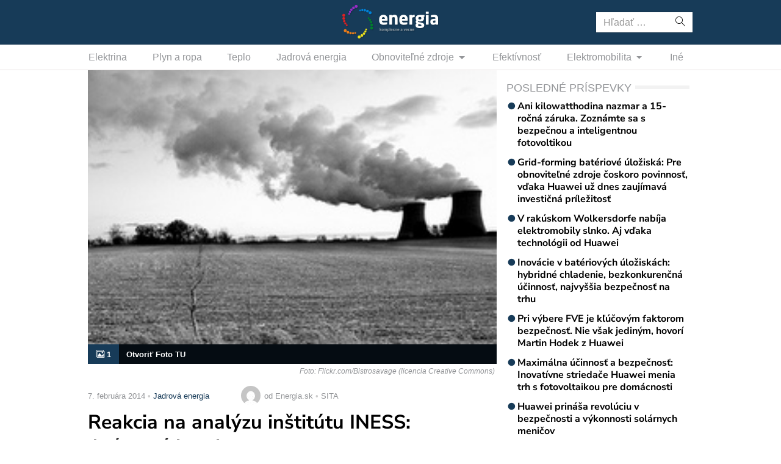

--- FILE ---
content_type: text/html; charset=UTF-8
request_url: https://www.energia.sk/reakcia-na-analyzu-institutu-iness-atomova-hrozba/
body_size: 19492
content:
<!doctype html>
<html lang="sk-SK" prefix="og: http://ogp.me/ns#" class="no-js">
<head>
  <meta charset="utf-8">
  <meta http-equiv="x-ua-compatible" content="ie=edge">
  <meta name="viewport" content="width=device-width, initial-scale=1">
    <title>Reakcia na analýzu inštitútu INESS: Atómová hrozba - Energia.sk</title>
<meta name='robots' content='max-image-preview:large' />

<!-- This site is optimized with the Yoast SEO plugin v8.4 - https://yoast.com/wordpress/plugins/seo/ -->
<link rel="canonical" href="https://www.energia.sk/reakcia-na-analyzu-institutu-iness-atomova-hrozba/" />
<meta property="og:locale" content="sk_SK" />
<meta property="og:type" content="article" />
<meta property="og:title" content="Reakcia na analýzu inštitútu INESS: Atómová hrozba - Energia.sk" />
<meta property="og:description" content="Atómová hrozba. Hrozba. Slová, ktoré asociujú strach a odmietanie. Názov samotný má zrejme ohúriť. Ohúril – ale aj samotný obsah analýzy. V demokracii má každý právo vyjadriť svoj názor, ale pokiaľ sa snaží ovplyvňovať mienku iných, musí rešpektovať aspoň základné morálne pravidlá. Myslíme si, že akákoľvek dobrá, kvalitná a konštruktívna diskusia môže preberanú problematiku obohatiť a pomôcť prijatiu správneho rozhodnutia v budúcnosti. Aj keď naša spoločnosť nie je priamym účastníkom prípravy projektu nového jadrového zdroja v Jaslovských Bohuniciach, považujeme za správne, vzhľadom na našu kvalifikáciu, vyjadriť svoj názor na fakty v nej prezentované. Motiváciu máme za sebou, prejdime k mierne technickejšiemu slovníku.Autor analýzy v úvode tvrdí, že v poslednej dekáde dominuje jedna skupina zdrojov elektrickej energie – obnoviteľné zdroje, najmä fotovoltika a veterné elektrárne. V Európe (autor evidentne opomenul Áziu, kde sa presúva veľká ekonomická aktivita zo starého kontinentu, by toto porovnanie až také priaznivé pre obnoviteľné zdroje nebolo) je nárast inštalovaného výkonu obnoviteľných zdrojov za posledné obdobie enormný, to je všeobecne známy fakt. No tento jav (a zároveň pokrivenie trhu) bol spôsobený garantovaným 15-ročným výkupom zelenej elektrickej energie za dotované ceny. Takéto správanie si však na starom kontinente môžeme dovoliť len z jedného dôvodu, a to preto, že základné pásmo spotreby elektrickej energie máme za podmienky dostupnosti paliva pokryté stabilnými zdrojmi nezávislými na prírodných podmienkach (uhlie, plyn, jadro). Následne konštatuje, že jadrová energia sa dostala po nehode vo Fukušime opäť pod výrazný tlak. S týmto tvrdením nemožno nesúhlasiť. Havária vo Fukušime poukázala na zraniteľnosť jedných z dizajnovo najstarších reaktorov postavených v blízkosti mora. Napriek výrazným ekonomickým a ekologickým škodám však na následky havárie zaznamenali menej strát na ľudských životoch, ako napríklad v prípade závalu baníkov ťažiacich uhlie, prípadne zosnulých pri explózii plynového potrubia. Autor ďalej v úvode konštatuje, že riziká spojené s výstavbou a prevádzkou nového jadrového zdroja (ďalej (Zobraziť celý článok)" />
<meta property="og:site_name" content="Energia.sk" />
<meta property="article:section" content="Jadrová energia" />
<meta property="article:published_time" content="2014-02-07T09:46:45+01:00" />
<meta property="fb:app_id" content="641384982725541" />
<meta name="twitter:card" content="summary_large_image" />
<meta name="twitter:description" content="Atómová hrozba. Hrozba. Slová, ktoré asociujú strach a odmietanie. Názov samotný má zrejme ohúriť. Ohúril – ale aj samotný obsah analýzy. V demokracii má každý právo vyjadriť svoj názor, ale pokiaľ sa snaží ovplyvňovať mienku iných, musí rešpektovať aspoň základné morálne pravidlá. Myslíme si, že akákoľvek dobrá, kvalitná a konštruktívna diskusia môže preberanú problematiku obohatiť a pomôcť prijatiu správneho rozhodnutia v budúcnosti. Aj keď naša spoločnosť nie je priamym účastníkom prípravy projektu nového jadrového zdroja v Jaslovských Bohuniciach, považujeme za správne, vzhľadom na našu kvalifikáciu, vyjadriť svoj názor na fakty v nej prezentované. Motiváciu máme za sebou, prejdime k mierne technickejšiemu slovníku.Autor analýzy v úvode tvrdí, že v poslednej dekáde dominuje jedna skupina zdrojov elektrickej energie – obnoviteľné zdroje, najmä fotovoltika a veterné elektrárne. V Európe (autor evidentne opomenul Áziu, kde sa presúva veľká ekonomická aktivita zo starého kontinentu, by toto porovnanie až také priaznivé pre obnoviteľné zdroje nebolo) je nárast inštalovaného výkonu obnoviteľných zdrojov za posledné obdobie enormný, to je všeobecne známy fakt. No tento jav (a zároveň pokrivenie trhu) bol spôsobený garantovaným 15-ročným výkupom zelenej elektrickej energie za dotované ceny. Takéto správanie si však na starom kontinente môžeme dovoliť len z jedného dôvodu, a to preto, že základné pásmo spotreby elektrickej energie máme za podmienky dostupnosti paliva pokryté stabilnými zdrojmi nezávislými na prírodných podmienkach (uhlie, plyn, jadro). Následne konštatuje, že jadrová energia sa dostala po nehode vo Fukušime opäť pod výrazný tlak. S týmto tvrdením nemožno nesúhlasiť. Havária vo Fukušime poukázala na zraniteľnosť jedných z dizajnovo najstarších reaktorov postavených v blízkosti mora. Napriek výrazným ekonomickým a ekologickým škodám však na následky havárie zaznamenali menej strát na ľudských životoch, ako napríklad v prípade závalu baníkov ťažiacich uhlie, prípadne zosnulých pri explózii plynového potrubia. Autor ďalej v úvode konštatuje, že riziká spojené s výstavbou a prevádzkou nového jadrového zdroja (ďalej (Zobraziť celý článok)" />
<meta name="twitter:title" content="Reakcia na analýzu inštitútu INESS: Atómová hrozba - Energia.sk" />
<meta name="twitter:image" content="https://cdn.sita.sk/sites/38/2020/02/12365.jpg" />
<!-- / Yoast SEO plugin. -->

<link rel='dns-prefetch' href='//securepubads.g.doubleclick.net' />
<link rel='dns-prefetch' href='//cdnjs.cloudflare.com' />
<link rel='dns-prefetch' href='//www.energia.sk' />
<link rel='dns-prefetch' href='//fonts.googleapis.com' />
<script type="text/javascript">
/* <![CDATA[ */
window._wpemojiSettings = {"baseUrl":"https:\/\/s.w.org\/images\/core\/emoji\/15.0.3\/72x72\/","ext":".png","svgUrl":"https:\/\/s.w.org\/images\/core\/emoji\/15.0.3\/svg\/","svgExt":".svg","source":{"concatemoji":"\/\/www.energia.sk\/wp\/wp-includes\/js\/wp-emoji-release.min.js?ver=6.6.2"}};
/*! This file is auto-generated */
!function(i,n){var o,s,e;function c(e){try{var t={supportTests:e,timestamp:(new Date).valueOf()};sessionStorage.setItem(o,JSON.stringify(t))}catch(e){}}function p(e,t,n){e.clearRect(0,0,e.canvas.width,e.canvas.height),e.fillText(t,0,0);var t=new Uint32Array(e.getImageData(0,0,e.canvas.width,e.canvas.height).data),r=(e.clearRect(0,0,e.canvas.width,e.canvas.height),e.fillText(n,0,0),new Uint32Array(e.getImageData(0,0,e.canvas.width,e.canvas.height).data));return t.every(function(e,t){return e===r[t]})}function u(e,t,n){switch(t){case"flag":return n(e,"\ud83c\udff3\ufe0f\u200d\u26a7\ufe0f","\ud83c\udff3\ufe0f\u200b\u26a7\ufe0f")?!1:!n(e,"\ud83c\uddfa\ud83c\uddf3","\ud83c\uddfa\u200b\ud83c\uddf3")&&!n(e,"\ud83c\udff4\udb40\udc67\udb40\udc62\udb40\udc65\udb40\udc6e\udb40\udc67\udb40\udc7f","\ud83c\udff4\u200b\udb40\udc67\u200b\udb40\udc62\u200b\udb40\udc65\u200b\udb40\udc6e\u200b\udb40\udc67\u200b\udb40\udc7f");case"emoji":return!n(e,"\ud83d\udc26\u200d\u2b1b","\ud83d\udc26\u200b\u2b1b")}return!1}function f(e,t,n){var r="undefined"!=typeof WorkerGlobalScope&&self instanceof WorkerGlobalScope?new OffscreenCanvas(300,150):i.createElement("canvas"),a=r.getContext("2d",{willReadFrequently:!0}),o=(a.textBaseline="top",a.font="600 32px Arial",{});return e.forEach(function(e){o[e]=t(a,e,n)}),o}function t(e){var t=i.createElement("script");t.src=e,t.defer=!0,i.head.appendChild(t)}"undefined"!=typeof Promise&&(o="wpEmojiSettingsSupports",s=["flag","emoji"],n.supports={everything:!0,everythingExceptFlag:!0},e=new Promise(function(e){i.addEventListener("DOMContentLoaded",e,{once:!0})}),new Promise(function(t){var n=function(){try{var e=JSON.parse(sessionStorage.getItem(o));if("object"==typeof e&&"number"==typeof e.timestamp&&(new Date).valueOf()<e.timestamp+604800&&"object"==typeof e.supportTests)return e.supportTests}catch(e){}return null}();if(!n){if("undefined"!=typeof Worker&&"undefined"!=typeof OffscreenCanvas&&"undefined"!=typeof URL&&URL.createObjectURL&&"undefined"!=typeof Blob)try{var e="postMessage("+f.toString()+"("+[JSON.stringify(s),u.toString(),p.toString()].join(",")+"));",r=new Blob([e],{type:"text/javascript"}),a=new Worker(URL.createObjectURL(r),{name:"wpTestEmojiSupports"});return void(a.onmessage=function(e){c(n=e.data),a.terminate(),t(n)})}catch(e){}c(n=f(s,u,p))}t(n)}).then(function(e){for(var t in e)n.supports[t]=e[t],n.supports.everything=n.supports.everything&&n.supports[t],"flag"!==t&&(n.supports.everythingExceptFlag=n.supports.everythingExceptFlag&&n.supports[t]);n.supports.everythingExceptFlag=n.supports.everythingExceptFlag&&!n.supports.flag,n.DOMReady=!1,n.readyCallback=function(){n.DOMReady=!0}}).then(function(){return e}).then(function(){var e;n.supports.everything||(n.readyCallback(),(e=n.source||{}).concatemoji?t(e.concatemoji):e.wpemoji&&e.twemoji&&(t(e.twemoji),t(e.wpemoji)))}))}((window,document),window._wpemojiSettings);
/* ]]> */
</script>
<link rel="stylesheet" href="https://cdn.sita.sk/scripts/energia2/fe0852ba72fe9ffd16277c86890b3866.css" type="text/css" media="all" /> <!-- Cache! -->
<link rel="https://api.w.org/" href="https://www.energia.sk/wp-json/" /><link rel="alternate" title="JSON" type="application/json" href="https://www.energia.sk/wp-json/wp/v2/posts/15464" /><link rel="EditURI" type="application/rsd+xml" title="RSD" href="https://www.energia.sk/wp/xmlrpc.php?rsd" />
<meta name="generator" content="WordPress 6.6.2" />
<link rel='shortlink' href='https://www.energia.sk/?p=15464' />
<link rel="alternate" title="oEmbed (JSON)" type="application/json+oembed" href="https://www.energia.sk/wp-json/oembed/1.0/embed?url=https%3A%2F%2Fwww.energia.sk%2Freakcia-na-analyzu-institutu-iness-atomova-hrozba%2F" />
<link rel="alternate" title="oEmbed (XML)" type="text/xml+oembed" href="https://www.energia.sk/wp-json/oembed/1.0/embed?url=https%3A%2F%2Fwww.energia.sk%2Freakcia-na-analyzu-institutu-iness-atomova-hrozba%2F&#038;format=xml" />
  <!--[if lt IE 9]>
  <script src="//www.energia.sk/app/themes/amp-energia/dist/scripts/shim/iefixes.js"></script>
  <script src="//www.energia.sk/app/themes/amp-energia/dist/scripts/shim/html5shiv.min.js"></script>
  <![endif]-->
  <script>document.documentElement.className = document.documentElement.className.replace("no-js","js");</script>
  <script>
    if(typeof Array.isArray !== "function") {
      document.write('<script src="//www.energia.sk/app/themes/amp-energia/dist/scripts/shim/es5shim.js"></sc' + 'ript>');
      document.write('<script src="//www.energia.sk/app/themes/amp-energia/dist/scripts/shim/es5sham.js"></sc' + 'ript>');
    }
    if(typeof Symbol !== "function") {
      //document.write('<script src=""></sc' + 'ript>');
      document.write('<script src="//www.energia.sk/app/themes/amp-energia/dist/scripts/shim/babel-polyfill.js"></sc' + 'ript>');
    }
  </script>
  <link rel="alternate" href="https://www.energia.sk/reakcia-na-analyzu-institutu-iness-atomova-hrozba/" hreflang="sk-SK" />
        <script id='amp/ads' src='//www.energia.sk/app/themes/amp-energia/dist/scripts/show_ads.js'></script><link rel="icon" href="https://cdn.sita.sk/sites/38/2020/03/cropped-favicon-160x160.png" sizes="32x32" />
<link rel="icon" href="https://cdn.sita.sk/sites/38/2020/03/cropped-favicon-255x255.png" sizes="192x192" />
<link rel="apple-touch-icon" href="https://cdn.sita.sk/sites/38/2020/03/cropped-favicon-255x255.png" />
<meta name="msapplication-TileImage" content="https://cdn.sita.sk/sites/38/2020/03/cropped-favicon-312x312.png" />
  
<script async src="https://securepubads.g.doubleclick.net/tag/js/gpt.js"></script>
<script>
    var googletag = googletag || {};
    googletag.cmd = googletag.cmd || [];

    googletag.cmd.push(function () {
        googletag.pubads().setTargeting('posttype', ['post']);
        googletag.pubads().setTargeting('category', ['jadrova-energia']);
        googletag.pubads().setTargeting('post_id', ['15464']);
        googletag.pubads().setTargeting('conditional_tags', ['is_single', 'is_singular']);


        var googleAdsSidebar1Mapping = googletag.sizeMapping()
            .addSize([0, 0], [])
            .addSize([768, 0], ['fluid', [1, 1], [300, 250], [300, 300], [300, 600]])
            .build();

        var googleAdsSidebar2Mapping = googletag.sizeMapping()
            .addSize([0, 0], [])
            .addSize([768, 0], ['fluid', [1, 1], [300, 250], [300, 300], [300, 600]])
            .build();

        var googleAdsContentMapping = googletag.sizeMapping()
            .addSize([0, 0],   ['fluid', [1, 1], [300, 100], [300, 160]])
            .addSize([352, 0], ['fluid', [1, 1], [300, 100], [300, 160], [320, 100]])
            .addSize([500, 0], ['fluid', [1, 1], [300, 100], [300, 160], [320, 100], [468, 60]])
            .addSize([622, 0], ['fluid', [1, 1], [300, 100], [300, 160], [320, 100], [468, 60], [590, 90]])
            .addSize([672, 0], ['fluid', [1, 1], [300, 100], [300, 160], [320, 100], [468, 60], [590, 90], [640, 100]])
            .build();

        var googleAdsContent2Mapping = googletag.sizeMapping()
            .addSize([0, 0],   ['fluid', [1, 1], [300, 100], [300, 250], [300, 300], [300, 251], [300, 600]])
            .addSize([352, 0], ['fluid', [1, 1], [300, 100], [300, 250], [300, 300], [300, 251], [300, 600], [320, 480]])
            .addSize([368, 0], ['fluid', [1, 1], [300, 100], [300, 250], [300, 300], [300, 251], [300, 600], [320, 480], [336, 280]])
            .addSize([500, 0], ['fluid', [1, 1], [300, 100], [300, 250], [300, 300], [300, 251], [300, 600], [320, 480], [336, 280], [468, 60]])
            .addSize([512, 0], ['fluid', [1, 1], [300, 100], [300, 250], [300, 300], [300, 251], [300, 600], [320, 480], [336, 280], [468, 60], [480, 320]])
            .addSize([632, 0], ['fluid', [1, 1], [300, 100], [300, 250], [300, 300], [300, 251], [300, 600], [320, 480], [336, 280], [468, 60], [480, 320], [600,100]])
            .addSize([672, 0], ['fluid', [1, 1], [300, 100], [300, 250], [300, 300], [336, 280], [468, 60] , [480, 320], [600, 100], [640, 100], [640, 360]])
            .build();

        var googleAdsContent3Mapping = googletag.sizeMapping()
            .addSize([0, 0],   ['fluid', [1, 1], [300, 100], [300, 250], [300, 300], [300, 251], [300, 600]])
            .addSize([352, 0], ['fluid', [1, 1], [300, 100], [300, 250], [300, 300], [300, 251], [300, 600], [320, 480]])
            .addSize([368, 0], ['fluid', [1, 1], [300, 100], [300, 250], [300, 300], [300, 251], [300, 600], [320, 480], [336, 280]])
            .addSize([500, 0], ['fluid', [1, 1], [300, 100], [300, 250], [300, 300], [300, 251], [300, 600], [320, 480], [336, 280], [468, 60]])
            .addSize([512, 0], ['fluid', [1, 1], [300, 100], [300, 250], [300, 300], [300, 251], [300, 600], [320, 480], [336, 280], [468, 60], [480, 320]])
            .addSize([632, 0], ['fluid', [1, 1], [300, 100], [300, 250], [300, 300], [300, 251], [300, 600], [320, 480], [336, 280], [468, 60], [480, 320], [600,100]])
            .addSize([672, 0], ['fluid', [1, 1], [300, 100], [300, 250], [300, 300], [336, 280], [468, 60] , [480, 320], [600, 100], [640, 100], [640, 360]])
            .build();

        var googleAdsWideMapping = googletag.sizeMapping()
            .addSize([0, 0],   ['fluid', [1, 1], [300, 100], [300, 150], [300, 250], [300, 300]])
            .addSize([320, 0], ['fluid', [1, 1], [300, 100], [300, 150], [300, 250], [300, 300], [320, 100]])
            .addSize([336, 0], ['fluid', [1, 1], [300, 100], [300, 150], [300, 250], [300, 300], [320, 100], [336, 280]])
            .addSize([468, 0], ['fluid', [1, 1], [300, 100], [300, 150], [300, 250], [300, 300], [320, 100], [336, 280], [468, 60]])
            .addSize([700, 0], ['fluid', [1, 1], [468, 60], [700, 300]])
            .addSize([728, 0], ['fluid', [1, 1], [468, 60], [728, 90], [700, 300]])
            .addSize([970, 0], ['fluid', [1, 1], [728, 90], [970, 90], [970, 250]])
            .addSize([1000, 0], ['fluid', [1, 1], [728, 90], [970, 90], [970, 250], [1000, 100], [1000, 200], [1000, 300]])
            .build();

        var googleAdsBrandingSidesMappingLeft = googletag.sizeMapping()
            .addSize([0, 0], [])
            .addSize([1002, 0], ['fluid', [1, 1], [120, 600], [160, 600], [160, 900], [200, 600], [300, 800]])
            .build();

        var googleAdsBrandingSidesMappingRight = googletag.sizeMapping()
            .addSize([0, 0], [])
            .addSize([1002, 0], ['fluid', [1, 1], [120, 601], [160, 601], [160, 901], [200, 601], [300, 801]])
            .build();


        googletag.defineSlot('/35116881/energia.sk/branding_center', [], 'div-gpt-ad-energia-0')
            .addService(googletag.pubads()).defineSizeMapping(googleAdsWideMapping);
        googletag.defineSlot('/35116881/energia.sk/branding_left', [], 'div-gpt-ad-energia-1')
            .addService(googletag.pubads()).defineSizeMapping(googleAdsBrandingSidesMappingLeft);
        googletag.defineSlot('/35116881/energia.sk/branding_right', [], 'div-gpt-ad-energia-2')
            .addService(googletag.pubads()).defineSizeMapping(googleAdsBrandingSidesMappingRight);
        googletag.defineSlot('/35116881/energia.sk/content_1', [], 'div-gpt-ad-energia-4')
            .addService(googletag.pubads()).defineSizeMapping(googleAdsContentMapping);
        googletag.defineSlot('/35116881/energia.sk/content_2', [], 'div-gpt-ad-energia-5')
            .addService(googletag.pubads()).defineSizeMapping(googleAdsContent2Mapping);
        googletag.defineSlot('/35116881/energia.sk/content_3', [], 'div-gpt-ad-energia-6')
            .addService(googletag.pubads()).defineSizeMapping(googleAdsContent3Mapping);
        googletag.defineSlot('/35116881/energia.sk/sidebar_1', [], 'div-gpt-ad-energia-7')
            .addService(googletag.pubads()).defineSizeMapping(googleAdsSidebar1Mapping);
        googletag.defineSlot('/35116881/energia.sk/sidebar_2', [], 'div-gpt-ad-energia-8')
            .addService(googletag.pubads()).defineSizeMapping(googleAdsSidebar2Mapping);
        googletag.defineSlot('/35116881/energia.sk/nonstandard', [1, 1], 'div-gpt-ad-nonstandard')
            .addService(googletag.pubads());

        googletag.pubads().enableSingleRequest();
        // googletag.pubads().collapseEmptyDivs(true);
        googletag.pubads().setSafeFrameConfig({
            allowOverlayExpansion: true,
            allowPushExpansion: true,
            sandbox: true
        });
        googletag.pubads().enableLazyLoad({
            fetchMarginPercent: 100,
            renderMarginPercent: 100,
            mobileScaling: 2.0
        });
        googletag.pubads().setCentering(true);
        googletag.enableServices();
    });
</script>

<script async
        src="https://pagead2.googlesyndication.com/pagead/js/adsbygoogle.js"></script>
<script>
  (adsbygoogle = window.adsbygoogle || []).push({
    google_ad_client: "ca-pub-8122569195373301",
    enable_page_level_ads: true
  });
</script>

<script data-ad-client="ca-pub-8122569195373301" async src="https://pagead2.googlesyndication.com/pagead/js/adsbygoogle.js"></script>
  <script type="text/javascript">
    var ajaxurl = "\/wp\/wp-admin\/admin-ajax.php"  </script>
</head>
<body class="post-template-default single single-post postid-15464 single-format-standard amp-skin-default">
<header am-Header="type:post">
        <div am-TopBar-Wrapper>
        <div am-Container>
            <div am-TopBar></div>
        </div>
    </div>    <div am-Header-Container="style:brand">
        <div am-Container="">
            <div am-Navbar="style:brand static">
                                    <div am-Navbar-Facebook>
                        <div am-NavbarFacebook>
                            <a am-NavbarFacebook-Share js-OpenWindow
                               href="https://www.facebook.com/sharer/sharer.php?u=https://www.energia.sk/reakcia-na-analyzu-institutu-iness-atomova-hrozba/">Zdieľaj</a>
                            <div am-NavbarFacebook-Twitter>
                                <a am-TwitterButton class="twitter-share-button" js-OpenWindow href="https://twitter.com/intent/tweet?text=https://www.energia.sk/reakcia-na-analyzu-institutu-iness-atomova-hrozba/" target="_blank" data-size="large"><span class="icon-twitter"></span> </a>                            </div>
                                                    </div>
                    </div>
                                <a am-NavbarBrand href="https://www.energia.sk"><img src="https://cdn.sita.sk/sites/38/2020/02/logo.png" alt=""></a>
                <div am-Navbar-Search>
                    <form role="search" method="get" class="search-form" action="https://www.energia.sk/">
  <label>
    <span class="screen-reader-text">Hľadať:</span>
    <input type="search" class="search-field" placeholder="Hľadať &hellip;" value="" name="s" />
  </label>
  <button type="submit" class="search-submit"><span class="icon-search"></span></button>
</form>
                </div>

                <button am-NavbarToggler type="button" data-toggle="collapse" data-target="#navbar-top-collapse">
                    <span am-NavbarToggler-Text>Menu</span> <span am-NavbarToggler-Icon><span class="icon-menu"></span></span>
                </button>
            </div>
        </div>
    </div>
    <div am-Header-Container="style:nav">
        <div am-Container="">
            <nav am-Navbar="style:nav mobile:padding mobile:absolute">
                <ul id="navbar-top-collapse" am-Navbar-Nav="style:primary" am-Nav="pills" am-collapse><li id="menu-item-search" am-Nav-Search am-Nav-Item="style:search"><form role="search" method="get" class="search-form" action="https://www.energia.sk/">
  <label>
    <span class="screen-reader-text">Hľadať:</span>
    <input type="search" class="search-field" placeholder="Hľadať &hellip;" value="" name="s" />
  </label>
  <button type="submit" class="search-submit"><span class="icon-search"></span></button>
</form>
</li><li id="menu-item-31687" am-Nav-Item="menu-item menu-item-type-taxonomy menu-item-object-category menu-item-31687"><a title="Elektrina" am-Nav-Link="" href="https://www.energia.sk/kategoria/elektrina/">Elektrina</a></li>
<li id="menu-item-31699" am-Nav-Item="menu-item menu-item-type-taxonomy menu-item-object-category menu-item-31699"><a title="Plyn a ropa" am-Nav-Link="" href="https://www.energia.sk/kategoria/plyn-a-ropa/">Plyn a ropa</a></li>
<li id="menu-item-31700" am-Nav-Item="menu-item menu-item-type-taxonomy menu-item-object-category menu-item-31700"><a title="Teplo" am-Nav-Link="" href="https://www.energia.sk/kategoria/teplo/">Teplo</a></li>
<li id="menu-item-31691" am-Nav-Item="menu-item menu-item-type-taxonomy menu-item-object-category menu-item-31691"><a title="Jadrová energia" am-Nav-Link="" href="https://www.energia.sk/kategoria/jadrova-energia/">Jadrová energia</a></li>
<li id="menu-item-31692" am-Nav-Item="menu-item menu-item-type-taxonomy menu-item-object-category current-category-ancestor current-menu-ancestor current-menu-parent current-category-parent menu-item-has-children menu-item-31692 dropdown"><a title="Obnoviteľné zdroje" am-Nav-Link="" href="https://www.energia.sk/kategoria/obnovitelne-zdroje/" data-toggle="dropdown" class="dropdown-toggle" aria-haspopup="true">Obnoviteľné zdroje <span class="caret"></span></a>
<ul role="menu" am-Dropdown-menu>
	<li id="menu-item-31693" am-Nav-Item="menu-item menu-item-type-taxonomy menu-item-object-category menu-item-31693"><a title="Biomasa" am-Nav-Link="" href="https://www.energia.sk/kategoria/obnovitelne-zdroje/biomasa/">Biomasa</a></li>
	<li id="menu-item-31694" am-Nav-Item="menu-item menu-item-type-taxonomy menu-item-object-category menu-item-31694"><a title="Geotermálna energia" am-Nav-Link="" href="https://www.energia.sk/kategoria/obnovitelne-zdroje/geotermalna-energia/">Geotermálna energia</a></li>
	<li id="menu-item-31695" am-Nav-Item="menu-item menu-item-type-taxonomy menu-item-object-category current-menu-item menu-item-31695 active"><a title="Slnečná energia" am-Nav-Link="" href="https://www.energia.sk/kategoria/obnovitelne-zdroje/slnecna-energia/">Slnečná energia</a></li>
	<li id="menu-item-31696" am-Nav-Item="menu-item menu-item-type-taxonomy menu-item-object-category menu-item-31696"><a title="Veterná energia" am-Nav-Link="" href="https://www.energia.sk/kategoria/obnovitelne-zdroje/veterna-energia/">Veterná energia</a></li>
	<li id="menu-item-31697" am-Nav-Item="menu-item menu-item-type-taxonomy menu-item-object-category menu-item-31697"><a title="Vodná energia" am-Nav-Link="" href="https://www.energia.sk/kategoria/obnovitelne-zdroje/vodna-energia/">Vodná energia</a></li>
</ul>
</li>
<li id="menu-item-31686" am-Nav-Item="menu-item menu-item-type-taxonomy menu-item-object-category menu-item-31686"><a title="Efektívnosť" am-Nav-Link="" href="https://www.energia.sk/kategoria/efektivnost/">Efektívnosť</a></li>
<li id="menu-item-31688" am-Nav-Item="menu-item menu-item-type-taxonomy menu-item-object-category menu-item-has-children menu-item-31688 dropdown"><a title="Elektromobilita" am-Nav-Link="" href="https://www.energia.sk/kategoria/elektromobilita/" data-toggle="dropdown" class="dropdown-toggle" aria-haspopup="true">Elektromobilita <span class="caret"></span></a>
<ul role="menu" am-Dropdown-menu>
	<li id="menu-item-31689" am-Nav-Item="menu-item menu-item-type-taxonomy menu-item-object-category menu-item-31689"><a title="Elektromobily" am-Nav-Link="" href="https://www.energia.sk/kategoria/elektromobilita/elektromobily/">Elektromobily</a></li>
	<li id="menu-item-31690" am-Nav-Item="menu-item menu-item-type-taxonomy menu-item-object-category menu-item-31690"><a title="Nabíjacie stanice na elektromobily" am-Nav-Link="" href="https://www.energia.sk/kategoria/elektromobilita/nabijacie-stanice/">Nabíjacie stanice na elektromobily</a></li>
</ul>
</li>
<li id="menu-item-31698" am-Nav-Item="menu-item menu-item-type-taxonomy menu-item-object-category menu-item-31698"><a title="Iné" am-Nav-Link="" href="https://www.energia.sk/kategoria/ostatne/">Iné</a></li>
</ul></nav>
        </div>
    </div>
</header>
<div am-Branding>
    <div am-Branding-Item="left">
        <!-- /35116881/energia.sk/branding_left -->
        <div id='div-gpt-ad-energia-1'>
            <script>
                googletag.cmd.push(function() { googletag.display('div-gpt-ad-energia-1'); });
            </script>
        </div>
    </div>

    <div am-Branding-Item="right">
        <!-- /35116881/energia.sk/branding_right -->
        <div id='div-gpt-ad-energia-2'>
            <script>
                googletag.cmd.push(function() { googletag.display('div-gpt-ad-energia-2'); });
            </script>
        </div>
    </div>

    <div am-Branding-Item="center">
        <!-- /35116881/energia.sk/branding_center -->
        <div id='div-gpt-ad-energia-0'>
            <script>
                googletag.cmd.push(function() { googletag.display('div-gpt-ad-energia-0'); });
            </script>
        </div>
    </div>
</div>

<div id='div-gpt-ad-nonstandard'>
    <script>
        googletag.cmd.push(function() { googletag.display('div-gpt-ad-nonstandard'); });
    </script>
</div>

<div am-BrowserAlert>
  <div am-BrowserAlert-Alert>
    Používate <strong>zastaralý</strong> prehliadač, stránka sa nemusí zobraziť správne, môže sa zobrazovať pomaly, alebo môžu nastať iné problémy pri prehliadaní stránky. Odporúčame Vám <a href="http://browsehappy.com/" target="_blank">stiahnuť si nový prehliadač tu</a>.  </div>
</div>
      <script type='text/javascript' data-cfasync="false" async="true"
              src='//www.energia.sk/app/themes/base/lib/vendor/bj-lazy-load/js/bj-lazy-load.js?ver=3'></script><main am-Main>
  <div am-Main-Container="style:first" am-Container><div am-Content>
    <div am-Content-Container>
        <span js-ViewsCount="15464"></span>        
            <figure am-FeaturedImage="article-featured" itemprop="image">        <a am-FeaturedImage-Link href="https://www.energia.sk/reakcia-na-analyzu-institutu-iness-atomova-hrozba/12365-jpg/"><img width="250" height="168" src="https://cdn.sita.sk/sites/38/2020/02/12365.jpg" class="attachment-medium size-medium wp-post-image" alt="B&amp;W nuclear plant" decoding="async" srcset="https://cdn.sita.sk/sites/38/2020/02/12365.jpg 250w, https://cdn.sita.sk/sites/38/2020/02/12365-160x108.jpg 160w, https://cdn.sita.sk/sites/38/2020/02/12365-81x54.jpg 81w, https://cdn.sita.sk/sites/38/2020/02/12365-312x208.jpg 312w, https://cdn.sita.sk/sites/38/2020/02/12365-672x448.jpg 672w, https://cdn.sita.sk/sites/38/2020/02/12365-120x80.jpg 120w" sizes="(max-width: 250px) 100vw, 250px" data-dominant-color="#858585" />        <div am-FeaturedImageGalleryPanel>
            <div am-FeaturedImageGalleryPanel-Count>
                <span class="icon-images"></span> 1</div>
            <div am-FeaturedImageGalleryPanel-Text>Otvoriť Foto TU</div>
        </div>

        <div am-FeaturedImagePopup>
        <span am-FeaturedImagePopup-Icon class="icon-images"></span>
        <div am-FeaturedImagePopup-Title>Otvoriť galériu</div>
        </div></a>            <figcaption class="wp-caption-text">
                                                    <span class="wp-caption-text-description">Foto: Flickr.com/Bistrosavage (licencia Creative Commons)</span>
                            </figcaption>
        </figure><!-- /35116881/energia.sk/content_1 -->
<div id='div-gpt-ad-energia-4'>
    <script>
        googletag.cmd.push(function() { googletag.display('div-gpt-ad-energia-4'); });
    </script>
</div>

            <div am-Meta="style:top">
        <div am-Meta-Row>
            <div am-Meta-Meta>
      <span am-Meta-Metadata="date" title="7. februára 2014 9:46">
        7. februára 2014      </span><span am-Meta-Metadata="categories"><a href="https://www.energia.sk/kategoria/jadrova-energia/">Jadrová energia</a></span>                <span am-Meta-MetadataWrap>
<span am-Meta-Metadata="avatar">
        <span am-Avatar="style:meta"><img alt='' src='https://secure.gravatar.com/avatar/6f1023e917e27b680254c322b5b03327?s=32&#038;d=mm&#038;r=g' srcset='https://secure.gravatar.com/avatar/6f1023e917e27b680254c322b5b03327?s=64&#038;d=mm&#038;r=g 2x' class='avatar avatar-32 photo' height='32' width='32' decoding='async'/></span>
  </span><span am-Meta-Metadata="author">od Energia.sk</span><span am-Meta-Metadata="source">SITA</span>        </span>
            </div>
        </div>
    </div>

        
        <h1 am-Heading="size:h1">Reakcia na analýzu inštitútu INESS: Atómová hrozba</h1>
        
        
        <div am-ContentText="type:post">
            <p><span id="more-15464"></span>Autor analýzy v úvode tvrdí, že v poslednej dekáde dominuje jedna skupina zdrojov elektrickej energie – obnoviteľné zdroje, najmä fotovoltika a veterné elektrárne. V Európe (autor evidentne opomenul Áziu, kde sa presúva veľká ekonomická aktivita zo starého kontinentu, by toto porovnanie až také priaznivé pre obnoviteľné zdroje nebolo) je nárast inštalovaného výkonu obnoviteľných zdrojov za posledné obdobie enormný, to je všeobecne známy fakt. No tento jav (a zároveň pokrivenie trhu) bol spôsobený garantovaným 15-ročným výkupom zelenej elektrickej energie za dotované ceny. Takéto správanie si však na starom kontinente môžeme dovoliť len z jedného dôvodu, a to preto, že základné pásmo spotreby elektrickej energie máme za podmienky dostupnosti paliva pokryté stabilnými zdrojmi nezávislými na prírodných podmienkach (uhlie, plyn, jadro).</p><!-- /35116881/energia.sk/content_2 -->
<div id='div-gpt-ad-energia-5'>
    <script>
        googletag.cmd.push(function() { googletag.display('div-gpt-ad-energia-5'); });
    </script>
</div>
 <p>Následne konštatuje, že jadrová energia sa dostala po nehode vo Fukušime opäť pod výrazný tlak. S týmto tvrdením nemožno nesúhlasiť. Havária vo Fukušime poukázala na zraniteľnosť jedných z dizajnovo najstarších reaktorov postavených v blízkosti mora. Napriek výrazným ekonomickým a ekologickým škodám však na následky havárie zaznamenali menej strát na ľudských životoch, ako napríklad v prípade závalu baníkov ťažiacich uhlie, prípadne zosnulých pri explózii plynového potrubia.</p> <p>Autor ďalej v úvode konštatuje, že riziká spojené s výstavbou a prevádzkou nového jadrového zdroja (ďalej NJZ) by mal v plnej miere niesť súkromný investor. K tomuto tvrdeniu máme taktiež výhrady. Jadrové zariadenie je špecifickým zariadením z hľadiska dodržiavania kvality práce a predpisov, preto je účasť štátu vo vedení a spravovaní takéhoto zariadenia nevyhnutná. Súkromný investor TEPCO bol zodpovedný za prevádzku elektrárne vo Fukusima-Daichi a aj napriek niekoľkým požiadavkám a odporúčaniam od regulačného orgánu na modernizáciu a zvýšenie bezpečnosti tieto žiadosti ignoroval. Súkromný investor je motivovaný osobným ziskom, čím strácame záruku, že elektrická energia vyprodukovaná na našom území bude u nás aj zobchodovaná. Na druhej strane obyvateľstvo bude musieť znášať riziká spojené s prevádzkou jadrového zariadenia bez ohľadu na to, kde vyprodukovaná energia skončí.</p> <p>Nadpis druhej kapitoly &#8211; Starnúce jadro, je zavádzajúci. Hovoriť o starnutí reaktorov nemá opodstatnenie, keďže najpočetnejšia skupina reaktorov je v prevádzke len tridsať rokov (<a href="http://iness.sk/media/file/pdf/publikacie/INESS_Atomova_Hrozba.pdf" target="_blank">graf 1</a>, odkaz na graf v štúdii INESS &#8211; pozn.red.), a pri dnešných technológiách sa ich životnosť odhaduje na 50 až 60 rokov. Ako sám autor neskôr uvádza, z ekonomického hľadiska je najvýhodnejšie prevádzkovať jadrové zdroje čo najdlhšie. Samotný prevádzkovatelia sa snažia maximálne vyťažiť potenciál existujúcich jadrových elektrární prostredníctvom niekoľkonásobného predlžovania životnosti a zvyšovania výkonu.</p> <p>V kapitole 3.1 je konštatovaný pokles spotreby domácností od roku 2000 do roku 2011 o viac ako 20 %. Nie je však jasné z akých dát autor čerpá. Možno by sa stačilo previezť v zime po slovenkých dedinách a všimnúť si množstvo dymiacich komínov. Mnohé rodiny síce majú k dispozícii elektrické kotle, ale vzhľadom na vysokú cenu elektrickej energie a nízke príjmy sú nútené používať tuhé palivo, čo je menej ekologický spôsob vykurovania, menej bezpečný a taktiež menej ergonomický. Koniec koncov, korelácia spotreby elektrickej energie na obyvateľa a kvality života bola už viackrát preukázaná. Autor tvrdí, že ekonomické oživenie v rokoch 2010-2012, ktoré potiahol rastúci priemysel, nebolo sprevádzané rastom spotreby elektriny. Z <a href="http://iness.sk/media/file/pdf/publikacie/INESS_Atomova_Hrozba.pdf" target="_blank">grafu</a><a href="http://iness.sk/media/file/pdf/publikacie/INESS_Atomova_Hrozba.pdf" target="_blank">2</a> (odkaz na graf v štúdii INESS- pozn. red), ktorý sám autor vo svojej analýze poskytol, je rozdiel vo výške spotreby medzi rokom 2009 a 2012 jednoznačný. V tomto prípade je pre porovnanie vhodné zahrnúť aj obdobie pred ekonomickým oživením. Ak ďalej uvážime autorove tvrdenie o nepretržitom poklese spotreby domácností, podiel priemyselného nárastu dopytu po elektrickej energii v rokoch 2010 až 2012 bude vyšší ako samotný rozdiel dát pochádzajúcich z grafu 2 pre inkriminované roky. Sám autor poukazuje na čoraz reálnejšiu víziu nasadenia elektrických automobilových pohonov, čo môže výrazne zvýšiť dopyt po elektrickej energii. Dnes projektované jadrové elektrárne majú plánovanú dizajnovú životnosť na úrovni 50 – 60 rokov, preto sú schopné nástup tejto ekologickej technológie plne podporiť a zachytiť.</p> <p>Na stane 5 v <a href="http://iness.sk/media/file/pdf/publikacie/INESS_Atomova_Hrozba.pdf" target="_blank">grafe číslo 3</a> (odkaz na graf v štúdii INESS &#8211; pozn. red) autor uvádza prognózu spotreby elektrickej energie z roku 1996. V dnešnej dobe vychádzať z prognóz z roku 1996 nemá najmenší zmysel, slúži len na vytvorenie silnejšieho kontrastu. Prognózy vo väčšine prípadov vychádzajú zo súčasných ekonomických, technologických a legislatívnych ukazovateľov a práve preto sa aktualizujú v pravidelných intervaloch. Rovnako by sa mohlo vychádzať aj z prognóz pre Československo pred rokom 1989, avšak vo svetle ekonomických zmien, ktoré od tej doby nastali, by to bolo vysoko irelevantné.  Na strane 6 autor uvádza nasledujúci výrok: &#8222;Zarážajúce je systematické nadsadzovanie očakávanej budúcej spotreby&#8220;. Autor dokáže prekvapivo na vybraných analýzach posúdiť, či dochádza k systematickému nadhodnocovaniu alebo podhodnocovaniu očakávanej budúcej spotreby.</p> <p>Vytváranie prognóz v sebe nesie vysoké riziko vzhľadom na ekonomické a politické ukazovatele, z ktorých vychádzajú. Prognózy spotreby elektrickej energie musia byť principiálne nadhodnotené, aby poskytli dostatočný priestor na náhle zmeny. Z historického hľadiska je známe, že aj keď sa nárast spotreby dá rozumne interpretovať lineárnou závislosťou, okamžité zmeny v spotrebe elektrickej energie nastávajú skokovito. Uvedenie technologického zariadenia s výkonom niekoľko GW nenastáva postupne krok po kroku, ale je pripojené v krátkom časovom intervale. Reagovať na skokové zmeny v spotrebe elektrickej energie je možné len pomocou zdrojov pracujúcich v špičkovom pásme diagramu zaťaženia a v prípade ich dostupnosti a presunu do polo-špičkovej oblasti by mohli chýbať regulačné kapacity. Výstavba elektrárne vysokého výkonu akéhokoľvek typu trvá rádovo roky, preto ak by prognózy boli podhodnotené, nebol by dostatočný priestor na reakciu v zmene spotreby. Samozrejmá je aj potrebná údržba jednotlivých zdrojov, kedy musí byť stále zabezpečená bezproblémová dodávka energie spotrebiteľom. V energetike musí producent vedieť uspokojiť všetky požiadavky na odber elektrickej energie z dlhodobého hľadiska, aj keď sú v súčasnosti ťažko predikovateľné a možno sa javia ako nereálne. Ide o krehký systém, ktorý vyžaduje citlivé riadenie a dostatočnú výkonovú rezervu.</p> <p>Na strane 7 autor pre svoje úvahy používa predpoklad plného využitia zdroja bez uváženia prirodzených schopností a možností jednotlivých technológií. Porovnávať jadrové zdroje s paroplynovými elektrárňami za predpokladu plného využitia nie je úplne korektné. Jadrové elektrárne pracujú v základnom pásme v diagrame zaťaženia elektrizačnej sústavy a ich využiteľnosť na Slovensku je na úrovni 90 %, celosvetovo okolo 80 %. Paroplynové elektrárne pracujú v špičkovom prípadne v polo-špičkovom pásme. Základné pásmo musí byť kryté zdrojmi najstabilnejšieho charakteru. Na Slovensku nie je možné prevádzkovať paroplynové elektrárne za týmto účelom vzhľadom na značnú nestabilitu dodávky zemného plynu, čo bolo nesporne demonštrované plynovými krízami v roku 2006 a 2009. V podmienkach iných krajín, ako napríklad USA, ktoré majú významné zásoby zemného plynu a nie sú závislé od dodávajúcich a tranzitných krajín, je stabilita paroplynových elektrární vyššia ako v krajinách strednej Európy. Na Slovensku sa paroplynové elektrárne používajú na poskytnutie sekundárnej regulácie a podporných služieb, ich využiteľnosť je premenlivá, avšak spravidla nie vyššia ako 50 %.</p> <p>V kapitole 3.2 kapitole autor uvádza, že v prípade spustenia ďalšej jadrovej elektrárne by výroba elektrickej energie na Slovensku v roku 2030 prekročila odhadovanú spotrebu o takmer 40 %. Medzi novými zdrojmi elektrickej energie autor udáva aj 600 MW prečerpávaciu elektráreň Ipeľ, čo je mierne zavádzajúci fakt. Prečerpávacia elektráreň z princípu slúži na rýchle uspokojenie vysokého dopytu po elektrickej energii a zároveň možné uskladnenie krátkodobého prebytku vyrobenej elektrickej energie. Tento typ elektrárne významne pomáha vykrývať rozdiely medzi dopytom a výrobou v sústave, ale novú elektrickú energiu dlhodobo nevyrába. Zároveň je nutné podotknúť, že existuje aj možnosť odstavenia reaktorov elektrárne V2 v Jaslovských Bohuniciach, aj keď už bola zo strany Slovenských elektrární podaná žiadosť o predĺženie prevádzky o ďalších 30 rokov. V prípade výrazného prebytku by ho bolo možné kompenzovať odstavením fosílnych elektrární, ktoré sú zastarané, nespĺňajú emisné normy EÚ a ich efektivita je diskutabilná.</p> <p>Ku <a href="http://iness.sk/media/file/pdf/publikacie/INESS_Atomova_Hrozba.pdf" target="_blank">grafu</a><a href="http://iness.sk/media/file/pdf/publikacie/INESS_Atomova_Hrozba.pdf" target="_blank">7</a> (odkaz na graf v štúdii INESS &#8211; pozn.red) treba podotknúť, že nezohľadňuje životnosť a technický stav žiadneho z uvedených typov elektrární, nepredpokladá akékoľvek vyradenie kapacít, iba nábeh nových jednotiek. Komentár pod grafom 7 je tiež diskutabilný, nakoľko tvrdenie, že &#8222;inštalovaný výkon 6 jadrových reaktorov má dosahovať v roku 2020 3100 MW&#8220; predpokladá zvýšenie výkonu ešte nespustených 2 blokov jadrovej elektrárne EMO 3-4 z 440 na 575 MW, čo sú však len hodnoty udávajúce hrubý výkon elektrárne, od ktorých musí byť odpočítaná vlastná spotreba elektrárne, ktorá v prípade jadrových elektrární dosahuje úroveň 5-8 % inštalovaného výkonu.</p> <p>V závere podkapitoly 4.1 autor deklaruje potrebu dôkladnej analýzy ohľadne dopadov a výšky garantovanej výkupnej ceny elektrickej energie z nového jadrového zdroja. Paradoxne, ak by sme vylúčili všetky zdroje, ktoré autor identifikoval ako príčinu vysokej koncovej ceny elektrickej energie na Slovensku, tak jedinou alternatívou nám zostáva nový jadrový zdroj.</p> <p>V odseku 4.2 autor polemizuje o možnosti a potrebe sebestačnosti zabezpečenia dodávok elektrickej energie na Slovensku. Porovnanie dodávok plynu a jadrového paliva však nie je korektné. Jadrové palivo sa dodáva vo forme palivových článkov a výmena čerstvého paliva sa uskutočňuje kampaňovito raz do roka počas odstávky elektrárne, pričom čerstvé palivové články sú dovezené na Slovensko s dostatočným predstihom. V prípade akýchkoľvek problémoch s dodávkou paliva je možné predlženie palivovej kampane na zníženom výkone, čím sa otvára priestor na zabezpečenie čerstvého jadrového paliva priamo od zmluvného dodávateľa, prípadne aj od alternatívneho dodávateľa. Na druhej strane sa zemný plyn na Slovensko dováža plynovodom z Ruskej federácie cez územie Ukrajiny, čo predstavuje vysoké riziko v dodávke tejto komodity, ako sme už spomínali. V prípade zlyhania dodávky zemného plynu nastáva odstavenie paroplynových elektrární pracujúcich v špičkovom pásme prakticky okamžite, keďže na Slovensku nie sú dostatočné zásoby zemného plynu na riešenie dlhodobých výpadkov. Zemný plyn je navyše nenahraditeľná prírodná surovina, ktorú je možné a aj potrebné využiť zmysluplnejšie, ako iba použitím energie uvoľnenej pri oxidácii metánu.</p> <p>Autor v analýze tvrdí, že sebestačnosť vo výrobe nemá žiadne ekonomické opodstatnenie. Bohužiaľ, opak je pravdou, a to z niekoľkých dôvodov. Prvým je, že aj keď v súčasnosti je od koho elektrickú energiu kúpiť, neznamená to, že sa táto situácia nezmení v najbližších rokoch. Rozvíjať hospodárstvo na predpoklade, že elektrickú energiu ako nutnú surovinu síce nebudeme vedieť vyrobiť, ale možno ju budeme mať od koho kúpiť, je viac ako nezodpovedné. Krajina, ktorá nie je sebestačná vo výrobe elektrickej energie a je odkázaná na susedné krajiny, prípadne súkromných prevádzkovateľov, stráca svoje hospodárske postavenie a ekonomickú konkurencieschopnosť vo svojom regióne. Druhým faktom je, že postavenie veľkého zdroja elektrickej energie, ako je napríklad jadrová elektráreň, prispieva k rozvoju regiónu. Na jadrové elektrárne je spravidla dlhodobo napojených niekoľko stredných a malých dodávateľských firiem a zamestnáva stovky pracovníkov, čím znižuje nezamestnanosť a priamymi dotáciami podporuje rozvoj regiónu.</p> <p>V kapitole 4.4 autor tvrdí, že jadrová energia predstavuje jeden z vrcholov praktickej realizácie vedecko-technického pokroku. Treba však podotknúť, že momentálne je v prevádzke viac ako 440 reaktorov, čo svedčí o dlhodobej skúsenosti a dostupnosti tejto technológie a ani v jednom prípade sa neuvažuje s odstavením pre neekonomickú prevádzku. Čoraz častejšie je však počuť o plánovaní výstavby ďalších blokov. V podkapitole 4.4.1 autor poukazuje na fakt, že nemalú časť výnosov je potrebné ponechať na likvidáciu zariadenia po jeho vyradení. Je zaujímavé, že jedine v prípade jadrovej energetiky sa zodpovedne už počas prevádzky kumulujú zdroje potrebné na vyraďovanie a likvidáciu zariadenia, pričom u ostatných zdrojov tomu tak nie je a stále dokáže produkovať zisk.</p> <p>Kapitola 4.4.3 uvádza ako negatívny príklad predĺženú výstavbu elektrárne Olkiluoto vo Fínsku. Stavba reaktoru č. 3 tejto jadrovej elektrárne nie je adekvátnym príkladom, nakoľko ide o vôbec prvý prototyp reaktora EPR. Je pravda, že sa pôvodné náklady navýšili skoro trojnásobne, ale všetky tieto náklady znáša spoločnosť AREVA a nie fínski občania. Pri overených technológiách a priamom manažmente dodávateľskej spoločnosti, medzi ktoré patrí so svojou ponukou aj spoločnosť ROSATOM ako záujemca o realizáciu NJZ, sa obdobné problémy nepredpokladajú.</p> <p>Autor ďalej uvádza priemerný vek uzatvorených reaktorov na úrovni 22 rokov. V referenciách poskytnutých v analýze sme podobné číslo nenašli, čo však neznamená, že tam nie je. Dôležitejší je fakt, či sú do tohto čísla započítané aj experimentálne a demonštračné reaktory, pretože to môže výrazne ovplyvniť výslednú hodnotu a uviesť čitateľa do omylu. Bližšie informácie k tejto hodnote neboli poskytnuté.</p> <p>V kapitole 4.4.4 je vyjadrený vplyv garantovanej výkupnej ceny v roku 2025 na úrovni 8,6 €/MWh. Je však nutné poznamenať, že po odstavení jadrovej elektrárne V1 medziročne cena elektrickej energie pre domácnosti vzrástla o 19 €/MWh (zdroj eurostat). Na druhej strane autor opomenul fakt, že okolo roku 2025 by mali vypršať prvé garancie výkupných cien pre obnoviteľné zdroje, nehovoriac o celoeurópskom trende tento proces urýchliť. V konečnom dôsledku vývoj koncových cien elektrickej energie v roku 2025 nie je až tak jednoducho predvídateľný.</p> <p>Na strane 15 autor deklaruje, že výstavba NJZ by vytesnila väčšinu ostatných investícií v sektore. Pokiaľ ide o celkové investície do regiónu, tak výstavba NJZ by pôsobila priaznivo na rozvoj regiónu, či už v procese výstavby, alebo prevádzky zariadenia. Prevádzkovateľ jadrového zdroja investuje do okolitého regiónu priamo aj nepriamo, čo pociťujú aj občania. Názor obyvateľov v okolí jadrového zdroja je zdokumentovaný početnými prieskumami verejnej mienky. Čo sa týka možností investícií do výstavby malých zdrojov elektrickej energie, táto možnosť by naďalej ostávala, keďže výstavba NJZ by nijakým spôsobom neovplyvnila výstavbu doplnkových a podporných zdrojov elektrickej energie.</p> <p>Ku <a href="http://iness.sk/media/file/pdf/publikacie/INESS_Atomova_Hrozba.pdf" target="_blank">grafu 9</a>(odkaz na graf v štúdii INESS &#8211; pozn.red) na strane 18. Autor v tejto časti popisuje podiel jednotlivých zdrojov na celosvetovej výrobe elektrickej energie, definuje, kde sa výroba sústreďuje a aké sú trendy. Je nutné poznamenať, že každá krajina má iné možnosti a prírodné zdroje. Krajiny, ktoré majú veľké zásoby uhlia a limity na emisie sú oveľa nižšie ako v EÚ, nemôžu byť porovnávané so Slovenskom. Miera znečistenia ovzdušia hlavne v Číne je priamym dôkazom, že uhlie nie je trvalo udržateľným zdrojom elektrickej energie. Slovenská republika nemá prakticky žiadne zásoby kvalitného uhlia, len obmedzené zásoby hnedého uhlia a lignitu a taktiež elektrárne EVO a ENO nespĺňajú limity umožňujúce celoročnú prevádzku. Nespochybniteľne, v krajinách s dostatočným hydrologickým potenciálom patria vodné elektrárne medzi najstabilnejšie a najlacnejšie formy výroby elektrickej energie. Keď sa lepšie pozrieme na mapu Kanady a Brazílie, nie je prekvapujúci vysoký podiel vodných elektrární. Nakoľko je na Slovensku hydropotenciál veľkých vodných elektrární skoro úplne využitý, je len ťažko predstaviteľné, že by sme sa len priblížili podielu vodných elektrární Kanady alebo Brazílie.</p> <p>Na strane 22 je použitý výrok, ktorý navodzuje myšlienku, že potreba elektrickej energie môže byť vykrytá solárnymi panelmi: &#8222;Nemecké solárne elektrárne dokázali v ideálnych podmienkach dodávať výkon 22 GW, čo v tom momente bola zhruba polovica spotreby v krajine.&#8220; Ideálny prípad pre výrobu elektrickej energie zo solárnych zdrojov nastáva pri slnečnom bezoblačnom počasí  približne 8-12 hodín denne. V priemere na zemský povrch dopadne 1 kW slnečnej energie, čo pri reálnej účinnosti solárnych panelov na úrovni 15-20 % predstavuje 150 W – 200 W elektrického výkonu. Treba však podotknúť, že zamračením oblohy alebo znečistením povrchu solárneho panelu ich účinnosť výrazným spôsobom klesá. Pri veľkých inštalovaných výkonoch môžu spôsobiť aj malé zmeny počasia výrazné zmeny v toku elektrickej energie v elektrizačnej sústave. Keďže reálne nie je možné prispôsobiť spotrebu a ani výrobu elektrickej energie lokálnym zmenám počasia, vytvárajú sa kruhové toky elektrickej energie v ES, ktoré môžu preťažovať medzinárodné prenosové vedenia. Nadmerný podiel solárnych (ale aj veterných) elektrární prináša značnú nestabilitu ES, preto je ťažko predstaviteľný takýto ideálny stav.</p> <p>Záverom tejto krátkej reakcie chceme vyjadriť presvedčenie, že analýzy podobného charakteru by mali byť uskutočnené odborníkmi z danej oblasti, pretože povrchné porovnanie tabuliek a hodnôt bez  porozumenia problematike môže napáchať nevyčísliteľné škody. Zároveň nerozumieme, prečo autor analýzy používa už v nadpise analýzy expresívne pomenovania. Tento spôsob prezentácie neprispieva k hodnovernosti prezentovaných záverov a hodí sa skôr do bulvárneho oddychového čítania. Energetika je komplexnou multidisciplinárnou oblasťou, v ktorej na jednej strane nie je jednoduché vytvoriť presné prognózy spotreby a na druhej strane nie je opodstatnené podstupovať riziko, že ak nebudú zabezpečené dostatočné výrobné kapacity na Slovensku, bude ich možné kompenzovať nákupom elektrickej energie zo zahraničia. Je pravda, že nevyužitie potenciálu výroby danej elektrárne predstavuje isté finančné straty, avšak tieto náklady sú ešte stále nižšie ako nákup niekoľkých TWh elektrickej energie zo zahraničia mimo dopredu uzatvoreného kontraktu. Preto si myslíme, že jediný subjekt, schopný momentálne komentovať výhodnosť, prípade nevýhodnosť nového jadrového zdroja, je na základe dlhoročných skúseností spoločnosť JESS, ktorá investovala financie a ľudský potenciál do zhodnotenia danej problematiky ako realizátor projektu.</p> <p>Autori: Branislav Vrban, Jakub Lüley a Štefan Čerba </p> <p>Text vznikol ako reakcia na analýzu inštitútu INESS: Atómová hrozba, ktorej autorom je Martin Vlachynský. <a href="http://iness.sk/media/file/pdf/publikacie/INESS_Atomova_Hrozba.pdf" target="_blank">Prečítať si ju môžete tu.</a> </p><!-- /35116881/energia.sk/content_3 -->
<div id='div-gpt-ad-energia-6'>
    <script>
        googletag.cmd.push(function() { googletag.display('div-gpt-ad-energia-6'); });
    </script>
</div>
 <p>© energia.sk</p>         </div>
        
        
        <div am-Share>
    <div am-Share-Row>
        <div am-Share-Share>
            <a am-FacebookButton js-OpenWindow href="https://www.facebook.com/sharer/sharer.php?u=https://www.energia.sk/reakcia-na-analyzu-institutu-iness-atomova-hrozba/" target="_blank"><span class="icon-facebook"></span> Zdieľať</a>        </div>
        <div am-Share-Twitter>
            <a am-TwitterButton class="twitter-share-button" js-OpenWindow href="https://twitter.com/intent/tweet?text=https://www.energia.sk/reakcia-na-analyzu-institutu-iness-atomova-hrozba/" target="_blank" data-size="large"><span class="icon-twitter"></span> </a>        </div>
    </div>
</div>
            <div am-Content-Container="style:related-posts">
        <h2 am-Heading="style:top24"><span>K téme</span></h2>
    </div>

        <div>
    <img src="https://cdn.sita.sk/sites/38/2020/03/energia-newsletter.jpg" alt="">
</div>
<div am-Newsletter>
    <strong>Bezplatné novinky z Energia.sk raz týždenne:</strong>
    <form method="post" action="https://sita.ecomailapp.cz/public/subscribe/22/b6cffcc9a5bfa7e25701b93290a48d80" target="_blank">
        <div class="form-group">
            <input type="email" class="form-control" name="email" required="" placeholder="Váš E-mail">
        </div>
        <div class="form-group">
            <label><input type="checkbox" required name="newsletter-check" value="1"> Súhlasím s</label>
            <a href="/podmienky-pouzivania/" target="_blank">podmienkami používania</a> a potvrdzujem, že som sa oboznámil s <a href="https://www.energia.sk/ochrana-osobnych-udajov-a-cookies/" target="_blank">ochranou osobných údajov</a>
        </div>
        <button type="submit" am-Button="primary block" class="btn btn-primary">Prihlásiť na odber noviniek</button>
    </form>
</div>

        <div class="clearfix"></div>     </div>
</div><aside am-Sidebar="position:right">
  
      <div am-Sidebar-Container="style:widgets">
        <!-- /35116881/energia.sk/sidebar_1 -->
<div class="gpt-wrap is-sidebar1">
    <div am-Widget="amp_widget_dfp" id='div-gpt-ad-energia-7'>
        <script>
            googletag.cmd.push(function() { googletag.display('div-gpt-ad-energia-7'); });
        </script>
    </div>
</div>
<div am-Widget="amp_widget_lastcontests"><h2 am-Heading="style:widget"><span>Posledné príspevky</span></h2><a am-MediaRelatedLink href="https://www.energia.sk/ani-kilowatthodina-nazmar-a-15-rocna-zaruka-zoznamte-sa-s-bezpecnou-a-inteligentnou-fotovoltikou/">Ani kilowatthodina nazmar a 15-ročná záruka. Zoznámte sa s bezpečnou a inteligentnou fotovoltikou</a>
<a am-MediaRelatedLink href="https://www.energia.sk/grid-forming-bateriove-uloziska-pre-obnovitelne-zdroje-coskoro-povinnost-vdaka-huawei-uz-dnes-zaujimava-investicna-prilezitost/">Grid-forming batériové úložiská: Pre obnoviteľné zdroje čoskoro povinnosť, vďaka Huawei už dnes zaujímavá investičná príležitosť</a>
<a am-MediaRelatedLink href="https://www.energia.sk/v-rakuskom-wolkersdorfe-nabija-elektromobily-slnko-aj-vdaka-technologii-od-huawei/">V rakúskom Wolkersdorfe nabíja elektromobily slnko. Aj vďaka technológii od Huawei</a>
<a am-MediaRelatedLink href="https://www.energia.sk/inovacie-v-bateriovych-uloziskach-hybridne-chladenie-bezkonkurencna-ucinnost-najvyssia-bezpecnost-na-trhu/">Inovácie v batériových úložiskách: hybridné chladenie, bezkonkurenčná účinnosť, najvyššia bezpečnosť na trhu</a>
<a am-MediaRelatedLink href="https://www.energia.sk/pri-vybere-fve-je-klucovym-faktorom-bezpecnost-nie-vsak-jedinym-hovori-martin-hodek-z-huawei/">Pri výbere FVE je kľúčovým faktorom bezpečnosť. Nie však jediným, hovorí Martin Hodek z Huawei</a>
<a am-MediaRelatedLink href="https://www.energia.sk/maximalna-ucinnost-a-bezpecnost-inovativne-striedace-huawei-menia-trh-s-fotovoltaikou-pre-domacnosti/">Maximálna účinnosť a bezpečnosť: Inovatívne striedače Huawei menia trh s fotovoltaikou pre domácnosti</a>
<a am-MediaRelatedLink href="https://www.energia.sk/huawei-prinasa-revoluciu-v-bezpecnosti-a-vykonnosti-solarnych-menicov/">Huawei prináša revolúciu v bezpečnosti a výkonnosti solárnych meničov</a>
<a am-MediaRelatedLink href="https://www.energia.sk/spp-pokracuje-v-rokovaniach-o-zabezpeceni-tranzitu-plynu-cez-ukrajinu/">SPP pokračuje v rokovaniach o zabezpečení tranzitu plynu cez Ukrajinu</a>
<a am-MediaRelatedLink href="https://www.energia.sk/slovenske-elektrarne-uz-maju-vo-vyrobe-vsetky-svoje-jadrove-bloky-v-mochovciach-a-v-jaslovskych-bohuniciach/">Slovenské elektrárne už majú vo výrobe všetky svoje jadrové bloky v Mochovciach a v Jaslovských Bohuniciach</a>
<a am-MediaRelatedLink href="https://www.energia.sk/slovensko-ma-viacero-moznosti-na-zlepsenie-svojej-konkurencieschopnosti-v-europe-malo-by-investovat/">Slovensko má viacero možností na zlepšenie svojej konkurencieschopnosti v Európe, malo by investovať</a>
</div><div am-Widget="amp_widget_lastcontests"><h2 am-Heading="style:widget"><span>Kategórie</span></h2>
			<ul>
					<li class="cat-item cat-item-6"><a href="https://www.energia.sk/kategoria/efektivnost/">Efektívnosť v energetike</a>
</li>
	<li class="cat-item cat-item-4"><a href="https://www.energia.sk/kategoria/elektrina/">Elektrina a elektrická energia</a>
</li>
	<li class="cat-item cat-item-87"><a href="https://www.energia.sk/kategoria/elektromobilita/">Elektromobilita</a>
<ul class='children'>
	<li class="cat-item cat-item-89"><a href="https://www.energia.sk/kategoria/elektromobilita/elektromobily/">Elektromobily</a>
</li>
	<li class="cat-item cat-item-88"><a href="https://www.energia.sk/kategoria/elektromobilita/nabijacie-stanice/">Nabíjacie stanice na elektromobily</a>
</li>
</ul>
</li>
	<li class="cat-item cat-item-2"><a href="https://www.energia.sk/kategoria/jadrova-energia/">Jadrová energia</a>
</li>
	<li class="cat-item cat-item-3"><a href="https://www.energia.sk/kategoria/obnovitelne-zdroje/">Obnoviteľné zdroje OZE</a>
<ul class='children'>
	<li class="cat-item cat-item-93"><a href="https://www.energia.sk/kategoria/obnovitelne-zdroje/biomasa/">Biomasa</a>
</li>
	<li class="cat-item cat-item-94"><a href="https://www.energia.sk/kategoria/obnovitelne-zdroje/geotermalna-energia/">Geotermálna energia</a>
</li>
	<li class="cat-item cat-item-92"><a href="https://www.energia.sk/kategoria/obnovitelne-zdroje/slnecna-energia/">Slnečná energia</a>
</li>
	<li class="cat-item cat-item-90"><a href="https://www.energia.sk/kategoria/obnovitelne-zdroje/veterna-energia/">Veterná energia</a>
</li>
	<li class="cat-item cat-item-91"><a href="https://www.energia.sk/kategoria/obnovitelne-zdroje/vodna-energia/">Vodná energia</a>
</li>
</ul>
</li>
	<li class="cat-item cat-item-1"><a href="https://www.energia.sk/kategoria/ostatne/">Ostatné</a>
</li>
	<li class="cat-item cat-item-5"><a href="https://www.energia.sk/kategoria/plyn-a-ropa/">Plyn a ropa</a>
</li>
	<li class="cat-item cat-item-7"><a href="https://www.energia.sk/kategoria/teplo/">Teplo a tepelná energia</a>
</li>
	<li class="cat-item cat-item-344"><a href="https://www.energia.sk/kategoria/vodik/">Vodík</a>
</li>
			</ul>

			</div><!-- /35116881/energia.sk/sidebar_2 -->
<div am-Widget="amp_widget_dfp position:affix">
    <div class="affix" id='div-gpt-ad-energia-8'>
        <script>
            googletag.cmd.push(function() { googletag.display('div-gpt-ad-energia-8'); });
        </script>
    </div>
</div>

        <div am-Widget="amp_widget_facebookpage nohide">
            <div class="lazy lazy-hidden" data-lazy-type="facebook" data-html="&lt;div class=&quot;fb-page&quot; data-href=&quot;https://www.facebook.com/energiask/&quot; data-small-header=&quot;false&quot; data-adapt-container-width=&quot;true&quot; data-width=&quot;300&quot; data-hide-cover=&quot;false&quot; data-show-posts=&quot;false&quot; data-show-facepile=&quot;true&quot;&gt;&lt;/div&gt;"
                 data-lazy-delay="1000"></div>
            <div class="lazy-preloader-wrap lazy-preloader-wrap-facebookpage">
                <div class="lazy-preloader-animation"></div>
            </div>
        </div>

        <div am-Widget="amp_widget_twitter">
            <a class="twitter-timeline"  href="https://twitter.com/energiask" data-widget-id="717823288454545408">Tweets by @energiask</a>
            <script>!function(d,s,id){var js,fjs=d.getElementsByTagName(s)[0],p=/^http:/.test(d.location)?'http':'https';if(!d.getElementById(id)){js=d.createElement(s);js.id=id;js.src=p+"://platform.twitter.com/widgets.js";fjs.parentNode.insertBefore(js,fjs);}}(document,"script","twitter-wjs");</script>
        </div>

        <div am-Widget="amp_widget_vimeo">
            <h2 am-heading="style:secondary size:h2"><span><a href="https://vimeo.com/energiask">Videá na Vimeo.com</a></span></h2>
            <a href="https://vimeo.com/energiask" target="_blank">
                <img src="https://cdn.sita.sk/sites/38/2020/02/energia-sk-video.jpg" alt="Energia.sk Vimeo">
            </a>
        </div>
    </div>
</aside>
</div>
</main>
    <div am-Sites-Wrap>
        <div am-Container>
                    </div>
    </div>
<div am-Footer="style:copyright">
        <div am-Footer-Container am-Container>
        <div am-FooterSita>
            <div am-FooterSita-Copy>Copyright &copy; iSicommerce s.r.o. Všetky práva vyhradené. Vyhradzujeme si právo udeľovať súhlas na rozmnožovanie, šírenie a na verejný prenos obsahu.</div>
            <div am-FooterSita-Partners>
                <ul id="navbar-footer" am-Nav="style:footer"><li id="menu-item-29991" am-Nav-Item="menu-item menu-item-type-post_type menu-item-object-page menu-item-29991"><a title="Podmienky používania" am-Nav-Link="" href="https://www.energia.sk/podmienky-pouzivania/">Podmienky používania</a></li>
<li id="menu-item-29992" am-Nav-Item="menu-item menu-item-type-post_type menu-item-object-page menu-item-privacy-policy menu-item-29992"><a title="Ochrana osobných údajov a cookies" am-Nav-Link="" href="https://www.energia.sk/ochrana-osobnych-udajov-a-cookies/">Ochrana osobných údajov a cookies</a></li>
<li id="menu-item-32557" am-Nav-Item="gdpr-bar-open menu-item menu-item-type-custom menu-item-object-custom menu-item-32557"><a title="GDPR - Nastavenie sukromia" am-Nav-Link="" href="#">GDPR - Nastavenie sukromia</a></li>
<li id="menu-item-29993" am-Nav-Item="menu-item menu-item-type-custom menu-item-object-custom menu-item-29993"><a title="Mapa stránok" am-Nav-Link="" href="https://www.energia.sk/app/uploads/sitemap/38/index.xml">Mapa stránok</a></li>
<li id="menu-item-30006" am-Nav-Item="menu-item menu-item-type-post_type menu-item-object-page menu-item-30006"><a title="Kontakt" am-Nav-Link="" href="https://www.energia.sk/kontakt/">Kontakt</a></li>
</ul>            </div>
        </div>
    </div>
    </div>
  <script>
    if(!document.implementation.hasFeature("http://www.w3.org/TR/SVG11/feature#Image", "1.1")) {
      document.write('<script src="//www.energia.sk/app/themes/amp-energia/dist/scripts/shim/svgeezy.min.js"></sc' + 'ript>');
    }
  </script>
  <!--[if lt IE 9]>
    <script src="//www.energia.sk/app/themes/amp-energia/dist/scripts/shim/respond.min.js"></script>
    <script src="//www.energia.sk/app/themes/amp-energia/dist/scripts/shim/rem.min.js"></script>
    <![endif]-->
    <script>
    (function (i, s, o, g, r, a, m) {
      i['GoogleAnalyticsObject'] = r;
      i[r] = i[r] || function () {
          (i[r].q = i[r].q || []).push(arguments)
        }, i[r].l = 1 * new Date();
      a = s.createElement(o),
        m = s.getElementsByTagName(o)[0];
      a.async = 1;
      a.src = g;
      m.parentNode.insertBefore(a, m)
    })(window, document, 'script', '//www.google-analytics.com/analytics.js', 'ga');

    ga('create', 'UA-136103437-1', 'auto');

    
  ga('set', 'dimension1', 'post');
    ga('set', 'dimension2', 'is_single|is_singular');
    ga('set', 'dimension3', '15464');
      ga('set', 'dimension4', 'Jadrová energia');
    ga('set', 'dimension6', 'tasr');
      ga('set', 'dimension8', typeof window.canRunAds !== "undefined" ? "false" : "true" );
  
    ga('send', 'pageview');
  </script>
      <!-- Google tag (gtag.js) -->
    <script async src="https://www.googletagmanager.com/gtag/js?id=G-MH6R2F07GY"></script>
    <script>
        window.dataLayer = window.dataLayer || [];
        function gtag(){dataLayer.push(arguments);}
        gtag('js', new Date());
        gtag('config', 'G-MH6R2F07GY');
    </script>
    <script>
    window.fbAsyncInit = function () {
      FB.init({
        appId: '641384982725541',
        xfbml: true,
        version: 'v2.8'
      });
    };

    (function (d, s, id) {
      var js, fjs = d.getElementsByTagName(s)[0];
      if (d.getElementById(id)) {
        return;
      }
      js = d.createElement(s);
      js.id = id;
      js.src = "//connect.facebook.net/sk_SK/all.js";
      fjs.parentNode.insertBefore(js, fjs);
    }(document, 'script', 'facebook-jssdk'));
  </script>
      <script>
        var gdprLink = document.querySelectorAll('[am-nav-item*="gdpr-bar-open"] a');
        if(gdprLink.length) {
            gdprLink[0].addEventListener('click', function(event) {
                googlefc.callbackQueue.push({'CONSENT_DATA_READY': () => googlefc.showRevocationMessage()});
                event.preventDefault();
                return false;
            });
        }
    </script>
    <script defer="defer" type="text/javascript" src="https://cdn.sita.sk/scripts/energia2/d424352413dcbfadc164728d4f5f5b10-deanedwards.js">/*Cache!*/</script>
<script defer src="https://static.cloudflareinsights.com/beacon.min.js/vcd15cbe7772f49c399c6a5babf22c1241717689176015" integrity="sha512-ZpsOmlRQV6y907TI0dKBHq9Md29nnaEIPlkf84rnaERnq6zvWvPUqr2ft8M1aS28oN72PdrCzSjY4U6VaAw1EQ==" data-cf-beacon='{"version":"2024.11.0","token":"58a53720dcc8476dbb1eaca2791345d5","r":1,"server_timing":{"name":{"cfCacheStatus":true,"cfEdge":true,"cfExtPri":true,"cfL4":true,"cfOrigin":true,"cfSpeedBrain":true},"location_startswith":null}}' crossorigin="anonymous"></script>
</body>
</html>


--- FILE ---
content_type: text/html; charset=utf-8
request_url: https://www.google.com/recaptcha/api2/aframe
body_size: 266
content:
<!DOCTYPE HTML><html><head><meta http-equiv="content-type" content="text/html; charset=UTF-8"></head><body><script nonce="YkS5neoKxwq1va5Ci9JA6A">/** Anti-fraud and anti-abuse applications only. See google.com/recaptcha */ try{var clients={'sodar':'https://pagead2.googlesyndication.com/pagead/sodar?'};window.addEventListener("message",function(a){try{if(a.source===window.parent){var b=JSON.parse(a.data);var c=clients[b['id']];if(c){var d=document.createElement('img');d.src=c+b['params']+'&rc='+(localStorage.getItem("rc::a")?sessionStorage.getItem("rc::b"):"");window.document.body.appendChild(d);sessionStorage.setItem("rc::e",parseInt(sessionStorage.getItem("rc::e")||0)+1);localStorage.setItem("rc::h",'1768818804666');}}}catch(b){}});window.parent.postMessage("_grecaptcha_ready", "*");}catch(b){}</script></body></html>

--- FILE ---
content_type: application/javascript; charset=utf-8
request_url: https://fundingchoicesmessages.google.com/f/AGSKWxWrA1Ob2I6ogq1pQLfa8p5IE26kJTUJUotGEWFomTl-fcCGeyc51zKLzo7nlQYJD_7hZD9yA-ln0Nngr0Tt413h_xGXvhtMa_8MDD-6pzcugrGtHHHl_6FxZEBcUFTgAUHEu6OGwmVWhUHi0b1OOFUk9XOUltpPsTmYDKE9685X3dz745S5Kiye34Sh/_/ad_filler./popunder4./ad_sizes=/oncc-ad..at/ads/
body_size: -1290
content:
window['2b17fef4-8458-4ef8-ab2a-f60bc7522bfd'] = true;